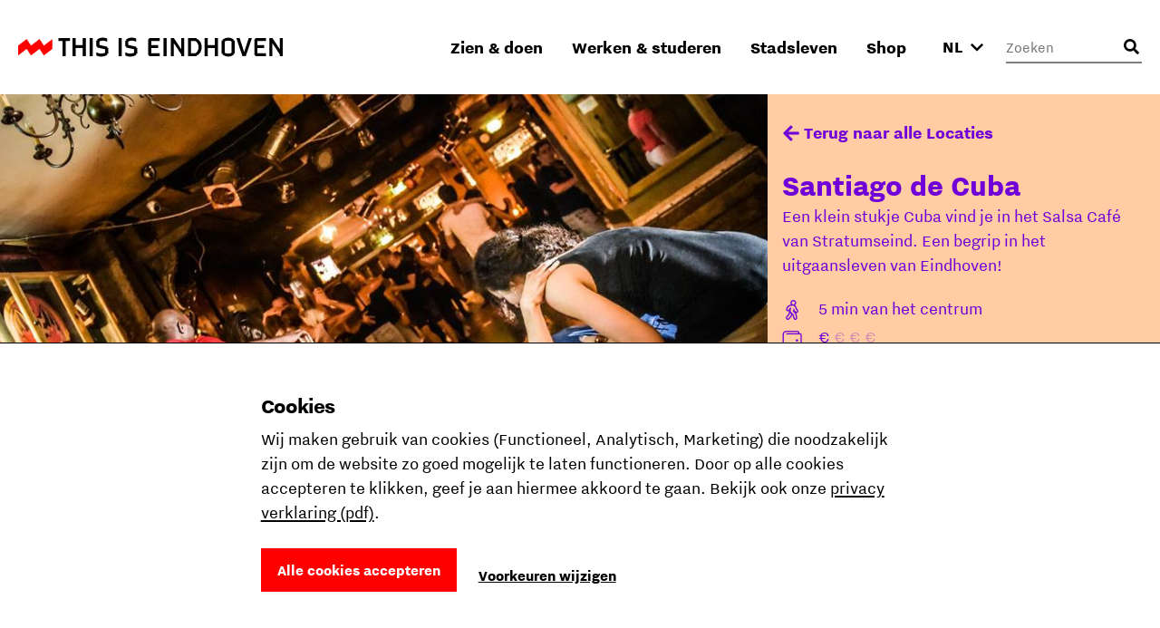

--- FILE ---
content_type: text/html; charset=utf-8
request_url: https://www.thisiseindhoven.com/nl/locaties/santiago-de-cuba
body_size: 13898
content:


<!DOCTYPE html>
<html lang="nl" class="js">
<head>
    <meta name="htmx-config" content='{"selfRequestsOnly":false,"allowScriptTags":true,"indicatorClass":"htmx-indicator","historyCacheSize":20,"withCredentials":false,"defaultFocusScroll":false,"getCacheBusterParam":false,"globalViewTransitions":false,"antiForgery":{"formFieldName":"__RequestVerificationToken","headerName":"RequestVerificationToken","requestToken":"CfDJ8KhfobJDmxZPkpEQebnsIFVr-BneFuUAdOKr3ENur4bbiCzv5SxADoR2LQk5CJpYn0N8CeLgLrjyXlays1oLfm3OCekK6jzL_Q5X9FdfvJuIN3MK1bcQaBKAovHH4cfYgTt9HIGTTqj0LvppX5zi4kM"}}' />

    <meta charset="UTF-8">
    <meta http-equiv="X-UA-Compatible" content="IE=edge,chrome=1">
    <meta name="viewport" content="width=device-width, initial-scale=1, shrink-to-fit=no">

    <script type="module">
        document.documentElement.classList.remove('no-js');
        document.documentElement.classList.add('js');
    </script>

    <link rel="preload" as="font" href="/fonts/nittieindhoven-normal-v200.woff" type="font/woff" crossorigin="anonymous">
    <link rel="preload" as="font" href="/fonts/nittieindhoven-normalitalic-v200.woff" type="font/woff" crossorigin="anonymous">
    <link rel="preload" as="font" href="/fonts/nittieindhoven-extraBold-v200.woff" type="font/woff" crossorigin="anonymous">
    <link rel="preload" as="font" href="/fonts/nittieindhoven-normal-v200.woff2" type="font/woff2" crossorigin="anonymous">
    <link rel="preload" as="font" href="/fonts/nittieindhoven-normalitalic-v200.woff2" type="font/woff2" crossorigin="anonymous">
    <link rel="preload" as="font" href="/fonts/nittieindhoven-extraBold-v200.woff2" type="font/woff2" crossorigin="anonymous">

    <link rel="preconnect" href="https://dc.services.visualstudio.com" crossorigin/>
    <link rel="preconnect" href="https://fonts.gstatic.com" crossorigin/>
    <link rel="preconnect" href="https://www.gstatic.com" crossorigin/>
    <link rel="preconnect" href="https://www.googletagmanager.com" crossorigin/>

    <link rel="stylesheet" href="/fonts/fontface.css?v=0-q7pE-z4WHRms0bp8iMTBjAleZb54JcX3uvCziFRnQ">
    <link rel="stylesheet" href="/css/entry.css?v=cda759TurrOT3bIqRbEzpVBR_J-NWU_wx7ryAnuhqnM" charset="utf-8" />

    
    


    <link rel="manifest" href="/manifest.json?v=080w9cm1nArXSXvZiIYtTeSFUn2HaZ_pdVzJGUe9LNQ">

    <link rel="shortcut icon" href="/favicon/favicon-32.png?v=UfA1H5ZBZzsAfo_xjaxMHl1EdNoRTk5wOvv1fbd2EOY">
    <link rel="icon" type="image/png" sizes="32x32" href="/favicon/favicon-32.png?v=UfA1H5ZBZzsAfo_xjaxMHl1EdNoRTk5wOvv1fbd2EOY">
    <link rel="icon" type="image/png" sizes="48x48" href="/favicon/favicon-48.png?v=Vcmb95THPpemb3wcGTA65Oup4KjIB5sWcjYavnaNAPQ">
    <link rel="icon" type="image/png" sizes="96x96" href="/favicon/favicon-64.png?v=okG_txT5w_zGno183n8Hs6lp_FjwgFw6dVSRagAbH7c">
    <link rel="icon" type="image/png" sizes="128x128" href="/favicon/favicon-128.png?v=kCzR_4zAHunBVtV-wPwHCu8uhQxs29zu-A4hYKnC_sk">
    <link rel="icon" type="image/png" sizes="152x152" href="/favicon/favicon-152.png?v=1QIJlQ1SaNfG4wCjs1HmIArgXaqhjnELxa_1uGJYYlY">
    <link rel="icon" type="image/png" sizes="192x192" href="/favicon/favicon-192.png?v=PgXdryix6PLSWWEuF1sTaptSLPK4c6BJbW89btd_e-0">

    <link rel="apple-touch-icon" href="/images/apple-touch-icon.png?v=1QIJlQ1SaNfG4wCjs1HmIArgXaqhjnELxa_1uGJYYlY" />

    <meta name="mobile-web-app-capable" content="yes">
    <meta name="apple-mobile-web-app-capable" content="yes">
    <meta name="application-name" content="This is Eindhoven">
    <meta name="apple-mobile-web-app-title" content="This is Eindhoven">
    <meta name="theme-color" content="#FF0000">
    <meta name="msapplication-navbutton-color" content="#FF0000">
    <meta name="apple-mobile-web-app-status-bar-style" content="black-translucent">
    <meta name="msapplication-starturl" content="/">

    
<link rel="canonical" href="https://www.thisiseindhoven.com/nl/locaties/santiago-de-cuba" />

<title>Santiago de Cuba | This is Eindhoven</title>

<!-- Schema.org markup for Google+ -->
<meta name="description" content="Een klein stukje Cuba vind je in het Salsa Caf&#xE9; van Stratumseind. Een begrip in het uitgaansleven van Eindhoven!">

<meta name="robots" content="index, follow" />

<!-- Open Graph data -->
<meta property="og:title" content="Santiago de Cuba | This is Eindhoven" />
<meta property="og:type" content="website" />
<meta property="og:url" content="https://www.thisiseindhoven.com/nl/locaties/santiago-de-cuba" />
<meta property="og:image" content="https://www.thisiseindhoven.com/getmedia/928a274c-190f-4062-b791-b85622a57105/Santiago-de-Cuba_1.jpg?ext=.jpg" />
<meta property="og:description" content="Een klein stukje Cuba vind je in het Salsa Caf&#xE9; van Stratumseind. Een begrip in het uitgaansleven van Eindhoven!" />
<meta property="og:site_name" content="This is Eindhoven" />


<meta property="og:locale" content="nl-NL" />
    <meta property="og:locale:alternate" content="en-GB" />
    <meta property="og:locale:alternate" content="de-DE" />


    


    <script>
        window.dataLayer = window.dataLayer || [];

        function gtag() { window.dataLayer.push(arguments); }
    </script>

    <script>
    gtag('consent', 'default', {
        ad_storage: "denied",
        ad_user_data: "denied",
        ad_personalization: "denied",
        analytics_storage: "denied",
        personalization_storage: "denied",
        functionality_storage: "granted",
        security_storage: "granted",
    });
</script>

    
<!-- Google Tag Manager -->
<script>!function(){"use strict";function l(e){for(var t=e,r=0,n=document.cookie.split(";");r<n.length;r++){var o=n[r].split("=");if(o[0].trim()===t)return o[1]}}function s(e){return localStorage.getItem(e)}function u(e){return window[e]}function A(e,t){e=document.querySelector(e);return t?null==e?void 0:e.getAttribute(t):null==e?void 0:e.textContent}var e=window,t=document,r="script",n="dataLayer",o="https://sst.thisiseindhoven.com",a="",i="cfp1nykhooqv",c="alv4=aWQ9R1RNLUs2QzhLRw%3D%3D&page=3",g="cookie",v="tie_",E="",d=!1;try{var d=!!g&&(m=navigator.userAgent,!!(m=new RegExp("Version/([0-9._]+)(.*Mobile)?.*Safari.*").exec(m)))&&16.4<=parseFloat(m[1]),f="stapeUserId"===g,I=d&&!f?function(e,t,r){void 0===t&&(t="");var n={cookie:l,localStorage:s,jsVariable:u,cssSelector:A},t=Array.isArray(t)?t:[t];if(e&&n[e])for(var o=n[e],a=0,i=t;a<i.length;a++){var c=i[a],c=r?o(c,r):o(c);if(c)return c}else console.warn("invalid uid source",e)}(g,v,E):void 0;d=d&&(!!I||f)}catch(e){console.error(e)}var m=e,g=(m[n]=m[n]||[],m[n].push({"gtm.start":(new Date).getTime(),event:"gtm.js"}),t.getElementsByTagName(r)[0]),v=I?"&bi="+encodeURIComponent(I):"",E=t.createElement(r),f=(d&&(i=8<i.length?i.replace(/([a-z]{8}$)/,"kp$1"):"kp"+i),!d&&a?a:o);E.async=!0,E.src=f+"/"+i+".js?"+c+v,null!=(e=g.parentNode)&&e.insertBefore(E,g)}();</script>
<!-- End Google Tag Manager -->

    
    <link rel="alternate" hreflang="en" href="https://www.thisiseindhoven.com/en/locations/santiago-de-cuba" />
    <link rel="alternate" hreflang="de" href="https://www.thisiseindhoven.com/de/locaties/santiago-de-cuba" />
    <link rel="alternate" hreflang="x-default" href="https://www.thisiseindhoven.com/nl/locaties/santiago-de-cuba" />


    
    
<script type="application/ld&#x2B;json">
    {
  "@context": "http://schema.org",
  "name": "Santiago de Cuba",
  "description": "Een klein stukje Cuba vind je in het Salsa Café van Stratumseind. Een begrip in het uitgaansleven van Eindhoven!",
  "image": "/getmedia/6d62ff28-cf75-4561-a6a5-0ae5e6e3cfa3/Santiago-de-Cuba.jpg",
  "@type": "Place",
  "address": {
    "@type": "PostalAddress",
    "addressCountry": "NL",
    "postalCode": "5611 EP",
    "streetAddress": "Stratumseind 65",
    "addressLocality": "Eindhoven"
  },
  "geo": {
    "latitude": 51.4363793,
    "longitude": 5.4820327,
    "@type": "GeoCoordinates"
  },
  "telephone": "+31 (0) 6 - 38 36 14 21",
  "sameAs": "https://www.santiagodecuba.nl/"
}
</script>
    

<script type="application/ld&#x2B;json">
    {
        "@context": "http://schema.org",
        "@type": "BreadcrumbList",
        "itemListElement": [
            {
                "@type": "ListItem",
                "position": 1,
                "name": "Home",
                "item": "https://www.thisiseindhoven.com/nl"
            },
            {
                "@type": "ListItem",
                "position": 2,
                "name": "Ontdek alle locaties",
                "item": "https://www.thisiseindhoven.com/nl/locaties"
            },
            {
                "@type": "ListItem",
                "position": 3,
                "name": "Santiago de Cuba"
            }
        ]
    }
</script>




    <script src="/scripts/vendor/lazysizes.min.js?v=8FWCTnc6cpdu8vlQQ0_-MpyNI6WbfYeFTzmMRIrNzo4" defer></script>
    <script src="/scripts/vendor/swiper.min.js?v=Z0UrTSatSEfg3L7gHMCBguOavBd_kAenA-6DoHNw8Ow" defer></script>
    <script src="/scripts/vendor/dialog-polyfill.min.js?v=Q-Sclq9tIHICJPzDMMNaporHKEd_aJS99-IHgK3PVnA"></script>

    <script type="text/javascript" src="/kentico.resource/activities/kenticoactivitylogger/logger.js?pageIdentifier=962" async></script>

    <script type="text/javascript" src="/kentico.resource/webanalytics/logger.js?Culture=nl-NL&amp;HttpStatus=200&amp;Value=0" async></script>
<script type="text/javascript">!function(T,l,y){var S=T.location,k="script",D="instrumentationKey",C="ingestionendpoint",I="disableExceptionTracking",E="ai.device.",b="toLowerCase",w="crossOrigin",N="POST",e="appInsightsSDK",t=y.name||"appInsights";(y.name||T[e])&&(T[e]=t);var n=T[t]||function(d){var g=!1,f=!1,m={initialize:!0,queue:[],sv:"5",version:2,config:d};function v(e,t){var n={},a="Browser";return n[E+"id"]=a[b](),n[E+"type"]=a,n["ai.operation.name"]=S&&S.pathname||"_unknown_",n["ai.internal.sdkVersion"]="javascript:snippet_"+(m.sv||m.version),{time:function(){var e=new Date;function t(e){var t=""+e;return 1===t.length&&(t="0"+t),t}return e.getUTCFullYear()+"-"+t(1+e.getUTCMonth())+"-"+t(e.getUTCDate())+"T"+t(e.getUTCHours())+":"+t(e.getUTCMinutes())+":"+t(e.getUTCSeconds())+"."+((e.getUTCMilliseconds()/1e3).toFixed(3)+"").slice(2,5)+"Z"}(),iKey:e,name:"Microsoft.ApplicationInsights."+e.replace(/-/g,"")+"."+t,sampleRate:100,tags:n,data:{baseData:{ver:2}}}}var h=d.url||y.src;if(h){function a(e){var t,n,a,i,r,o,s,c,u,p,l;g=!0,m.queue=[],f||(f=!0,t=h,s=function(){var e={},t=d.connectionString;if(t)for(var n=t.split(";"),a=0;a<n.length;a++){var i=n[a].split("=");2===i.length&&(e[i[0][b]()]=i[1])}if(!e[C]){var r=e.endpointsuffix,o=r?e.location:null;e[C]="https://"+(o?o+".":"")+"dc."+(r||"services.visualstudio.com")}return e}(),c=s[D]||d[D]||"",u=s[C],p=u?u+"/v2/track":d.endpointUrl,(l=[]).push((n="SDK LOAD Failure: Failed to load Application Insights SDK script (See stack for details)",a=t,i=p,(o=(r=v(c,"Exception")).data).baseType="ExceptionData",o.baseData.exceptions=[{typeName:"SDKLoadFailed",message:n.replace(/\./g,"-"),hasFullStack:!1,stack:n+"\nSnippet failed to load ["+a+"] -- Telemetry is disabled\nHelp Link: https://go.microsoft.com/fwlink/?linkid=2128109\nHost: "+(S&&S.pathname||"_unknown_")+"\nEndpoint: "+i,parsedStack:[]}],r)),l.push(function(e,t,n,a){var i=v(c,"Message"),r=i.data;r.baseType="MessageData";var o=r.baseData;return o.message='AI (Internal): 99 message:"'+("SDK LOAD Failure: Failed to load Application Insights SDK script (See stack for details) ("+n+")").replace(/\"/g,"")+'"',o.properties={endpoint:a},i}(0,0,t,p)),function(e,t){if(JSON){var n=T.fetch;if(n&&!y.useXhr)n(t,{method:N,body:JSON.stringify(e),mode:"cors"});else if(XMLHttpRequest){var a=new XMLHttpRequest;a.open(N,t),a.setRequestHeader("Content-type","application/json"),a.send(JSON.stringify(e))}}}(l,p))}function i(e,t){f||setTimeout(function(){!t&&m.core||a()},500)}var e=function(){var n=l.createElement(k);n.src=h;var e=y[w];return!e&&""!==e||"undefined"==n[w]||(n[w]=e),n.onload=i,n.onerror=a,n.onreadystatechange=function(e,t){"loaded"!==n.readyState&&"complete"!==n.readyState||i(0,t)},n}();y.ld<0?l.getElementsByTagName("head")[0].appendChild(e):setTimeout(function(){l.getElementsByTagName(k)[0].parentNode.appendChild(e)},y.ld||0)}try{m.cookie=l.cookie}catch(p){}function t(e){for(;e.length;)!function(t){m[t]=function(){var e=arguments;g||m.queue.push(function(){m[t].apply(m,e)})}}(e.pop())}var n="track",r="TrackPage",o="TrackEvent";t([n+"Event",n+"PageView",n+"Exception",n+"Trace",n+"DependencyData",n+"Metric",n+"PageViewPerformance","start"+r,"stop"+r,"start"+o,"stop"+o,"addTelemetryInitializer","setAuthenticatedUserContext","clearAuthenticatedUserContext","flush"]),m.SeverityLevel={Verbose:0,Information:1,Warning:2,Error:3,Critical:4};var s=(d.extensionConfig||{}).ApplicationInsightsAnalytics||{};if(!0!==d[I]&&!0!==s[I]){var c="onerror";t(["_"+c]);var u=T[c];T[c]=function(e,t,n,a,i){var r=u&&u(e,t,n,a,i);return!0!==r&&m["_"+c]({message:e,url:t,lineNumber:n,columnNumber:a,error:i}),r},d.autoExceptionInstrumented=!0}return m}(y.cfg);function a(){y.onInit&&y.onInit(n)}(T[t]=n).queue&&0===n.queue.length?(n.queue.push(a),n.trackPageView({})):a()}(window,document,{
src: "https://js.monitor.azure.com/scripts/b/ai.2.min.js", // The SDK URL Source
crossOrigin: "anonymous", 
cfg: { // Application Insights Configuration
    connectionString: 'InstrumentationKey=554c06cf-4714-4e33-b2fd-690818265b64'
}});</script></head>

<body data-pagetheme=beige>
    
<!-- Google Tag Manager (noscript) -->
<noscript><iframe src="https://sst.thisiseindhoven.com/ns.html?id=GTM-K6C8KG" height="0" width="0" style="display:none;visibility:hidden"></iframe></noscript>
<!-- End Google Tag Manager (noscript) -->

    <header>
        
<a class="button skip-link" href="#pagecontent">Ga naar inhoud</a>




<div class='header' data-ktc-search-exclude>
    <div class='header__inner'>
        <div class='header__logo'>
            <a href="/nl" class="logo" title="Terug naar de home pagina">
                <img src="/images/thisiseindhoven-logo.svg?v=FacSbpC78Y4QuPsUwyoQMQ5vjHJzNJol810DY88HCPc" alt="Logo This Is Eindhoven">
            </a>
        </div>

        <div class='header__navigation'>
            


<nav>
    <ul class='navigation'>
            <li class=' has-megamenu ' data-theme='yellow'>
                <a href='#'>Zien &amp; doen</a>

                <div class='megamenu'>
                    <div class='megamenu__inner'>
                        

<div class="megamenu__highlight">
        <figure>
            

        <img class="lazyload" data-srcset="/getmedia/711a60c1-f2c4-47e8-be2d-0e99d2c016dd/zomer-Piet-Hein-Eek-showroom-bezoekers-Nick-Bookelaar.jpg?width=720&amp;resizemode=force 720w, /getmedia/711a60c1-f2c4-47e8-be2d-0e99d2c016dd/zomer-Piet-Hein-Eek-showroom-bezoekers-Nick-Bookelaar.jpg?width=533&amp;resizemode=force 533w" data-sizes="auto" width="2048" height="1366"  alt="" title="" />

        </figure>

    <span class="tag tie-icon  color--red">
        <span>Plan je trip</span>
    </span>

    <span class="megamenu__highlight-title">De ultieme citytrip naar Eindhoven</span>
    <a href="/nl/zien-en-doen/de-ultieme-eindhoven-citytrip" class="button button-outline button-outline--black tie-icon tie-icon-arrow-diagonal">Lees meer 
        <span class="visually-hidden">over De ultieme citytrip naar Eindhoven</span>
    </a>
</div>

                        <div class='megamenu__submenu'>
                            <a class='button-link tie-icon tie-icon-arrow-left mobile-menu__back' href="#">Terug</a>
                            <span class='megamenu__submenu-title'>Zien &amp; doen</span>
                            <ul>
                                    <li class=' '>
                                        <a href='/nl/evenementen'>Agenda</a>
                                    </li>
                                    <li class=' '>
                                        <a href='/nl/zien-en-doen/plan-je-trip'>Plan je trip</a>
                                    </li>
                                    <li class=' '>
                                        <a href='/nl/zien-en-doen/winkelen'>Winkelen</a>
                                    </li>
                                    <li class=' '>
                                        <a href='/nl/zien-en-doen/leuke-dingen-doen'>Leuke dingen doen</a>
                                    </li>
                                    <li class=' '>
                                        <a href='/nl/zien-en-doen/overnachten'>Overnachten</a>
                                    </li>
                                    <li class=' '>
                                        <a href='/nl/zien-en-doen/uitgaan'>Uitgaan</a>
                                    </li>
                                    <li class=' '>
                                        <a href='/nl/zien-en-doen/cultuur-en-design'>Cultuur &amp; design</a>
                                    </li>
                                    <li class=' '>
                                        <a href='/nl/zien-en-doen/dynamische-districten'>Districten</a>
                                    </li>
                                    <li class=' '>
                                        <a href='/nl/zien-en-doen/eten-en-drinken'>Eten &amp; drinken</a>
                                    </li>
                                    <li class=' '>
                                        <a href='/nl/zien-en-doen/tours'>Stadstours</a>
                                    </li>
                            </ul>

                                <a href="/nl/zien-en-doen" class="megamenu__menu-link button-link tie-icon tie-icon-arrow-diagonal color--red">
                                    <span class='color--black'>Meer om te zien &amp; doen</span>
                                </a>
                        </div>
                    </div>
                </div>
            </li>
            <li class=' has-megamenu ' data-theme='green'>
                <a href='#'>Werken &amp; studeren</a>

                <div class='megamenu'>
                    <div class='megamenu__inner'>
                        

<div class="megamenu__highlight">
        <figure>
            

        <img class="lazyload" data-srcset="/getmedia/293ada0d-4996-4756-b1a6-d929dfd6e4f1/Sectie-C_%c2%a9Nick-Bookelaar.jpg?width=720&amp;resizemode=force 720w, /getmedia/293ada0d-4996-4756-b1a6-d929dfd6e4f1/Sectie-C_%c2%a9Nick-Bookelaar.jpg?width=533&amp;resizemode=force 533w" data-sizes="auto" width="1750" height="1167"  alt="" title="" />

        </figure>

    <span class="tag tie-icon  color--blue">
        <span>Talent</span>
    </span>

    <span class="megamenu__highlight-title">8x Atelierruimtes</span>
    <a href="/nl/werk-en-studeren/werkplekken/atelierruimtes-in-eindhoven" class="button button-outline button-outline--black tie-icon tie-icon-arrow-diagonal">Lees meer 
        <span class="visually-hidden">over 8x Atelierruimtes</span>
    </a>
</div>

                        <div class='megamenu__submenu'>
                            <a class='button-link tie-icon tie-icon-arrow-left mobile-menu__back' href="#">Terug</a>
                            <span class='megamenu__submenu-title'>Werken &amp; studeren</span>
                            <ul>
                                    <li class=' '>
                                        <a href='/nl/werk-en-studeren/studeren'>Studeren in Eindhoven</a>
                                    </li>
                                    <li class=' '>
                                        <a href='/nl/werk-en-studeren/carriere'>Kickstart je carri&#xE8;re</a>
                                    </li>
                                    <li class=' '>
                                        <a href='/nl/werk-en-studeren/studeren/de-kick-start-voor-je-studentenleven'>Het studentenleven</a>
                                    </li>
                                    <li class=' '>
                                        <a href='/nl/werk-en-studeren/tech-en-maker-districts'>Tech &amp; maker districts</a>
                                    </li>
                                    <li class=' '>
                                        <a href='/nl/werk-en-studeren/werkplekken'>Werk- &amp; studieplekken</a>
                                    </li>
                            </ul>

                                <a href="/nl/werk-en-studeren" class="megamenu__menu-link button-link tie-icon tie-icon-arrow-diagonal color--blue">
                                    <span class='color--black'>Alles over werken &amp; studeren</span>
                                </a>
                        </div>
                    </div>
                </div>
            </li>
            <li class=' has-megamenu ' data-theme='pink'>
                <a href='#'>Stadsleven</a>

                <div class='megamenu'>
                    <div class='megamenu__inner'>
                        

<div class="megamenu__highlight">
        <figure>
            

        <img class="lazyload" data-srcset="/getmedia/f88ff8e0-eeb8-43a1-ae5a-061b63b62f9e/Bio-Based-Building_DDW22_foto-Max-Kneefel-(5).jpg?width=720&amp;resizemode=force 720w, /getmedia/f88ff8e0-eeb8-43a1-ae5a-061b63b62f9e/Bio-Based-Building_DDW22_foto-Max-Kneefel-(5).jpg?width=533&amp;resizemode=force 533w" data-sizes="auto" width="1843" height="1228"  alt="" title="Max Kneefel" />

        </figure>

    <span class="tag tie-icon  color--darkgreen">
        <span>Stadsleven</span>
    </span>

    <span class="megamenu__highlight-title">Is Eindhoven de moeite waard?</span>
    <a href="/nl/stadsleven/over-eindhoven/is-eindhoven-de-moeite-waard" class="button button-outline button-outline--black tie-icon tie-icon-arrow-diagonal">Lees meer 
        <span class="visually-hidden">over Is Eindhoven de moeite waard?</span>
    </a>
</div>

                        <div class='megamenu__submenu'>
                            <a class='button-link tie-icon tie-icon-arrow-left mobile-menu__back' href="#">Terug</a>
                            <span class='megamenu__submenu-title'>Stadsleven</span>
                            <ul>
                                    <li class=' '>
                                        <a href='/nl/stadsleven/over-eindhoven'>Over Eindhoven</a>
                                    </li>
                                    <li class=' '>
                                        <a href='/nl/stadsleven/merk-eindhoven'>Share the Vibe</a>
                                    </li>
                                    <li class=' '>
                                        <a href='/nl/stadsleven/verhuizen-naar-eindhoven'>Verhuizen naar Eindhoven</a>
                                    </li>
                                    <li class=' '>
                                        <a href='/nl/stadsleven/eindhovenaren'>Eindhovenaren</a>
                                    </li>
                                    <li class=' '>
                                        <a href='/nl/stadsleven/wonen-thuis-voelen'>Wonen &amp; thuis voelen</a>
                                    </li>
                                    <li class=' '>
                                        <a href='/nl/stadsleven/vervoer'>Vervoer in de stad</a>
                                    </li>
                                    <li class=' '>
                                        <a href='/nl/stadsleven/eindhoven-van-a-tot-z'>Eindhoven van A tot Z</a>
                                    </li>
                            </ul>

                                <a href="/nl/stadsleven" class="megamenu__menu-link button-link tie-icon tie-icon-arrow-diagonal color--darkgreen">
                                    <span class='color--black'>Alles over het lokale stadsleven</span>
                                </a>
                        </div>
                    </div>
                </div>
            </li>
            <li class=' has-megamenu clonable-noshow' data-theme='white'>
                <a href='#'>Shop</a>

                <div class='megamenu'>
                    <div class='megamenu__inner'>
                        

<div class="megamenu__highlight">
        <figure>
            

        <img class="lazyload" data-srcset="/getmedia/bded013a-712a-43e6-832f-12bb12fc73b0/HS_08300-2-min_1.jpg?width=720&amp;resizemode=force 720w, /getmedia/bded013a-712a-43e6-832f-12bb12fc73b0/HS_08300-2-min_1.jpg?width=533&amp;resizemode=force 533w" data-sizes="auto" width="4672" height="5840"  alt="" title="Jesse Bischoff" />

        </figure>

    <span class="tag tie-icon  color--red">
        <span>THE VIBE </span>
    </span>

    <span class="megamenu__highlight-title">THE VIBE</span>
    <a href="/nl/the-vibe" class="button button-outline button-outline--black tie-icon tie-icon-arrow-diagonal">Shop de nieuwe collectie 
        <span class="visually-hidden">over THE VIBE</span>
    </a>
</div>

                        <div class='megamenu__submenu'>
                            <a class='button-link tie-icon tie-icon-arrow-left mobile-menu__back' href="#">Terug</a>
                            <span class='megamenu__submenu-title'>Shop</span>
                            <ul>
                                    <li class=' '>
                                        <a href='/nl/the-vibe'>THE VIBE</a>
                                    </li>
                                    <li class=' '>
                                        <a href='/nl/alle-producten/t-shirts'>T-shirts</a>
                                    </li>
                                    <li class=' '>
                                        <a href='/nl/alle-producten/jassen'>Jassen</a>
                                    </li>
                                    <li class=' '>
                                        <a href='/nl/alle-producten/caps'>Caps</a>
                                    </li>
                                    <li class=' '>
                                        <a href='/nl/alle-producten/hoodies'>Hoodies</a>
                                    </li>
                                    <li class=' '>
                                        <a href='/nl/alle-producten/sale'>Sale</a>
                                    </li>
                                    <li class=' '>
                                        <a href='/nl/alle-producten/sweaters'>Sweaters</a>
                                    </li>
                                    <li class=' '>
                                        <a href='/nl/verzending-en-retouren'>Verzending &amp; retouren</a>
                                    </li>
                            </ul>

                                <a href="/nl/alle-producten" class="megamenu__menu-link button-link tie-icon tie-icon-arrow-diagonal color--red">
                                    <span class='color--black'>Ontdek alle producten</span>
                                </a>
                        </div>
                    </div>
                </div>
            </li>
    </ul>
</nav>
        </div>

        <button class="mobile-menu__trigger" aria-label="Open menu">
            <div class="nav-icon">
                <span></span>
                <span></span>
                <span></span>
                <span></span>
            </div>
        </button>

        



<div class='header__language-selector clonable-noshow'>
    <form method="post" action="/nl-nl/languagepicker/changelanguage">
            <input name="__Kentico_DC_Page" type="hidden" value="CfDJ8KhfobJDmxZPkpEQebnsIFWI39efxEsRZW&#x2B;GzcDgyEJzXE09zLJCXxVN9FDZwXOQ5aeC60EDUBqiXc3uHd3vQzCL9n2Dl6x7q8lvzBU/zoVWIGfuaUJcRKw/Kv3Idm3yCQ==" />

        <input name="originalPath" type="hidden" />
        
        <input name="requestPath" value="/nl/locaties/santiago-de-cuba" type="hidden" />

        <label for="language-picker-select" class="visually-hidden">Selecteer een taal</label>
        <select name="language" id="language-picker-select" onchange="this.form.submit();" data-val="true" data-val-required="The Language field is required.">
                <option lang="nl" value="nl" title="Nederlands" selected="selected">NL</option>
                <option lang="en" value="en" title="Engels">EN</option>
                <option lang="de" value="de" title="Duits">DE</option>
        </select>
        <span class='tie-icon tie-icon-chevron-down'></span>
    <input name="__RequestVerificationToken" type="hidden" value="CfDJ8KhfobJDmxZPkpEQebnsIFVr-BneFuUAdOKr3ENur4bbiCzv5SxADoR2LQk5CJpYn0N8CeLgLrjyXlays1oLfm3OCekK6jzL_Q5X9FdfvJuIN3MK1bcQaBKAovHH4cfYgTt9HIGTTqj0LvppX5zi4kM" /></form>
</div>


        

<div class='header__search clonable-noshow'>
    <form method="post" action="/nl-nl/headersearch/searchrequest">
        <input name="currentPath" value="/nl/locaties/santiago-de-cuba" type="hidden" />

        <div class="form-field form-field__with-icon form-field__with-icon--right">
            <div class="editing-form-control-nested-control">
                <input class="search" id="header-search" name="searchTerm" type="search"
                       placeholder='Zoeken'
                       onfocus="this.placeholder = ''"
                       onblur="this.placeholder = 'Zoeken'" />
            </div>
            <span class='header__search-placeholder-text'>Waar ben je naar op zoek?</span>
        </div>
        <button type="button" class='header__search-button' aria-label="Openen zoekveld"></button>
    <input name="__RequestVerificationToken" type="hidden" value="CfDJ8KhfobJDmxZPkpEQebnsIFVr-BneFuUAdOKr3ENur4bbiCzv5SxADoR2LQk5CJpYn0N8CeLgLrjyXlays1oLfm3OCekK6jzL_Q5X9FdfvJuIN3MK1bcQaBKAovHH4cfYgTt9HIGTTqj0LvppX5zi4kM" /></form>
</div>
    </div>
</div>    </header>

    <main id="pagecontent" class="body-inner">
         




<section class="sticky-sidebar-layout">
    <div class="sticky-sidebar-layout__content">
        <div class="sticky-sidebar-layout-featured-image">
            

        <img class="lazyload" data-srcset="/getmedia/6d62ff28-cf75-4561-a6a5-0ae5e6e3cfa3/Santiago-de-Cuba.jpg?width=768&amp;resizemode=force 768w, /getmedia/6d62ff28-cf75-4561-a6a5-0ae5e6e3cfa3/Santiago-de-Cuba.jpg?width=1024&amp;resizemode=force 1024w" data-sizes="auto" width="960" height="540"  alt="" title="Santiago de Cuba" />

        </div>
        <div class="sticky-sidebar-layout__content-inner">
            <div class="text text--padding-large">
                

                

                

                    <h3 class="highlighted-title">Reviews</h3>
                    <ul class="p-0">
                            <li class="button-link">
                                <a href="https://www.google.com/search?q=santiago&#x2B;de&#x2B;cuba&#x2B;eindhoven&amp;oq=santiago&#x2B;de&#x2B;cuba&amp;aqs=chrome.0.0i355i512j46i175i199i512j46i512j0i512l5j46i175i199i512.2216j0j4&amp;sourceid=chrome&amp;ie=UTF-8#lrd=0x47c6d9026f553b25:0x8df787865e8b52bf,1,,,"
                                   target="_blank"
                                   title="Bekijk op Google"
                                   class="button-link tie-icon tie-icon-arrow-diagonal color--red"
                                   rel="noopener noreferrer">
                                    <span class="color--black">Bekijk op Google</span>
                                </a>
                            </li>
                    </ul>

                
    <h3 class="highlighted-title">Openingstijden</h3>
    <ul class="list-opening-hours">
            <li>
                <span class="day">Maandag</span>
                <span class="time">
Gesloten                </span>
            </li>
            <li>
                <span class="day">Dinsdag</span>
                <span class="time">
Gesloten                </span>
            </li>
            <li>
                <span class="day">Woensdag</span>
                <span class="time">
Gesloten                </span>
            </li>
            <li>
                <span class="day">Donderdag</span>
                <span class="time">
19:00 - 02:00                </span>
            </li>
            <li>
                <span class="day">Vrijdag</span>
                <span class="time">
19:00 - 04:00                </span>
            </li>
            <li>
                <span class="day">Zaterdag</span>
                <span class="time">
15:00 - 04:00                </span>
            </li>
            <li>
                <span class="day">Zondag</span>
                <span class="time">
18:00 - 00:00                </span>
            </li>
    </ul>


                
            </div>
        </div>
    </div>
    <div class="sticky-sidebar-layout__sidebar">
        
<div class="card-hero-metadata">
    <div class="card-hero-metadata__content">
        
<a href="/nl/locaties" title="Locaties" class="button-link tie-icon tie-icon-arrow-left " data-ktc-search-exclude>Terug naar alle Locaties</a>


        <h1>Santiago de Cuba</h1>
        <div class="text">
            <p>Een klein stukje Cuba vind je in het Salsa Caf&#xE9; van Stratumseind. Een begrip in het uitgaansleven van Eindhoven!</p>
                <ul class="list-with-icons">
                        <li><span
                                class="tie-icon tie-icon-walking"></span>5 min van het centrum
                        </li>

                        <li>
                            <span class="tie-icon tie-icon-wallet"></span>
                                    <span
                                        
                                        aria-hidden="true">€</span>
                                    <span
                                        class='opacity-30'
                                        aria-hidden="true">€</span>
                                    <span
                                        class='opacity-30'
                                        aria-hidden="true">€</span>
                                    <span
                                        class='opacity-30'
                                        aria-hidden="true">€</span>
                            <span
                                class="visually-hidden">Prijsindicatie 1 van de 4</span>
                        </li>
                </ul>
        </div>
            <div class="card-hero-metadata__buttons">
                <div class="card-hero-metadata__buttons-inner">
                    <a href="https://www.santiagodecuba.nl/" target="_blank"
                       class="button tie-icon tie-icon-arrow-diagonal gtm-call-to-action-locatie">
                        Bezoek de website
                    </a>
                    <span class="mobile-sticky-title">Santiago de Cuba</span>
                </div>
            </div>
    </div>
</div>

    </div>
</section>


<section>
    <div class="contact-block">
        <div class="container">
            <div class="row g-4">
                <div class="col-12 col-md-4 col-xl-3 p-4">
                    <div class="contact-block__content">
                        <h3 class="contact-block__title">Contact</h3>
                            <div itemscope itemtype="https://schema.org/Organization">
                                    <div itemprop="address" itemscope itemtype="https://schema.org/PostalAddress">
                                            <span class="address" itemprop="streetAddress">Stratumseind 65</span>
                                            <span itemprop="postalCode">5611 EP</span>
                                            <span itemprop="addressLocality">Eindhoven</span>
                                    </div>
                                    <a href="https://www.google.com/maps/dir/?api=1&amp;destination=Stratumseind&#x2B;65&#x2B;Eindhoven&#x2B;NL"
                                       target="_blank" rel="noreferrer"
                                       class="button-link tie-icon tie-icon-arrow-diagonal color--red gtm-google-maps-plan-route-function">
                                        <span class="color--black">Plan je route</span>
                                    </a>
                            </div>

                            <div class="contact-block__actions">
                                    <a href="tel:&#x2B;31 (0) 6 - 38 36 14 21" title="Bel ons" itemprop="telephone">&#x2B;31 (0) 6 - 38 36 14 21</a>

                                    <a href="https://www.santiagodecuba.nl/" title="Bezoek de website" target="_blank" rel="noopener">
                                        Bezoek de website
                                    </a>

                                    <a href="mailto:info@santiagodecuba.nl" title="Stuur een e-mail" itemprop="email">
                                        Stuur een e-mail
                                    </a>

                            </div>

                            <ul class="social-links">
                                    <li>
                                        <a class="gtm-fb-social-icon-locatie" href="https://www.facebook.com/Santiago" target="_blank" rel="noopener">
                                            Ga naar Facebook
                                            <span class="tie-icon tie-icon-facebook-square"></span>
                                        </a>
                                    </li>

                            </ul>

                    </div>
                </div>
                    <div class="col-12 col-md-8 col-xl-9 p-4">
                        <div class="iframe-wrapper">
                            <div data-src="https://www.google.com/maps/embed/v1/place?key=AIzaSyCy2SPO23w8-Yg8v43mxUBId75qvc4rOxc&amp;q=place_id:ChIJJTtVbwLZxkcRv1KLXoaH940&amp;center=51.4363793,5.4820327" data-title="" class="maps-container"></div>
                        </div>
                    </div>
            </div>
        </div>
    </div>
</section>


    </main>

    


<footer class="footer" data-ktc-search-exclude>
    <div class="footer__inner">
        <span class="footer__copyright">&#169;&nbsp;<span id="year">2026</span></span>
        <span class="footer__separator">|</span>
        <ul class="footer__links">
            <li><a href="#" class="js--cookie-modal-toggle" title="">cookies beheren</a></li>
                <li class=""><a href="/nl/contact" target="_self" title="">contact</a></li>
                <li class=""><a href="/nl/privacy-statement" target="_self" title="">privacyverklaring</a></li>
                <li class="clonable-noshow"><a href="/nl/algemene-voorwaarden" target="_self" title="">algemene voorwaarden</a></li>
                <li class=""><a href="/nl/disclaimer" target="_self" title="">disclaimer</a></li>
                <li class=""><a href="https://www.eindhoven365.nl/pers-media" target="_blank" title="">pers &amp; media</a></li>
                <li class="clonable-noshow"><a href="/nl/verzending-en-retouren" target="_self" title="">retourneren</a></li>
        </ul>
        <div class="footer__container">
            <p class="footer__text">Volg ons <br> op social media</p>
            <ul class="footer__social-links">
                    <li><a href="https://www.instagram.com/eindhovencity/" target="_blank" rel=&#x27;noopener&#x27;><span class="tie-icon tie-icon-instagram"></span><span class="visualy-hidden">Ga naar de This is Eindhoven instagram</span></a></li>
                    <li><a href="https://www.facebook.com/eindhoven" target="_blank" rel=&#x27;noopener&#x27;><span class="tie-icon tie-icon-facebook-round"></span><span class="visualy-hidden">Ga naar de This is Eindhoven facebook-round</span></a></li>
                    <li><a href="https://www.tiktok.com/@eindhovencity" target="_blank" rel=&#x27;noopener&#x27;><span class="tie-icon tie-icon-tiktok"></span><span class="visualy-hidden">Ga naar de This is Eindhoven tiktok</span></a></li>
            </ul>
        </div>
    </div>
</footer>


    


<div class="cookie-bar open" hx-target="this" hx-swap="outerHTML">

    <div class="container">
        <div class="row justify-content-center">
            <div class="col-12 col-sm-7">
                <div class="cookie-bar__container">
                    <form action="/nl/locaties/santiago-de-cuba" method="post">
                        <div class="cookie-bar__content">
                            <h2>
                                Cookies

                            </h2>
                            
                            <p>Wij maken gebruik van cookies (Functioneel, Analytisch, Marketing) die noodzakelijk zijn om de website zo goed mogelijk te laten functioneren. Door op alle cookies accepteren te klikken, geef je aan hiermee akkoord te gaan. Bekijk ook onze <a href="/getmedia/6a9de1a3-b059-49a6-9b12-05e257d02f3a/Privacybeleid-Eindhoven365.pdf" target="_blank">privacy verklaring (pdf)</a>.</p>

                            
                            <div class="without-preferences">
                                
                            </div>
                        </div>

                        <div class="cookie-bar__options">
                            <span class="ktc-radio">
                                <input class="form-control js-default-option"
                                       id="b7db80d4-0905-49e6-a17c-27b003880b92"
                                       name="cookieLevel"
                                       type="radio"
                                       value="Functional"
                                       data-gtm-cookie-types="functional"
                                       checked="checked">
                                <label for="b7db80d4-0905-49e6-a17c-27b003880b92">
                                    <span class="title"><p>Alleen functioneel</p>
</span>
                                    <span class="description">
                                        <p>Met deze optie plaatsen we enkel functionele cookies. We kunnen jouw gegevens daarom niet gebruiken om onze website te verbeteren. Ook kunnen we je niet voorzien van persoonlijke content of van audiovisuele content van externe (social media) bronnen zoals youtube of soundcloud.</p>

                                    </span>
                                </label>
                            </span>

                            <span class="ktc-radio">
                                <input class="form-control"
                                       id="b33b82fd-fa7d-4c51-b176-bee55eda6f60"
                                       name="cookieLevel"
                                       type="radio"
                                       value="Analytical"
                                       data-gtm-cookie-types="functional,analytical">
                                <label for="b33b82fd-fa7d-4c51-b176-bee55eda6f60">
                                    <span class="title"><p>Alleen functioneel en analytisch</p>
</span>
                                    <span class="description"><p>Met deze optie plaatsen we enkel functionele en analytische cookies. Zo kunnen we onze website blijven optimaliseren. We kunnen je met deze optie niet voorzien van persoonlijke content of van audiovisuele content afkomstig van externe (social media) bronnen zoals youtube of soundcloud.</p>
</span>
                                </label>
                            </span>

                            <span class="ktc-radio">
                                <input class="form-control"
                                       id="d05cfd4c-8385-4883-a899-667bef0dd947"
                                       name="cookieLevel"
                                       type="radio"
                                       value="Marketing"
                                       data-gtm-cookie-types="functional,analytical,marketing">
                                <label for="d05cfd4c-8385-4883-a899-667bef0dd947">
                                    <span class="title"><p>Alle cookies</p>
</span>
                                    <span class="description"></span>
                                </label>
                            </span>
                        </div>

                        <div class="cookie-bar__buttons">
                            <button type="submit" class="button js--cookie-button-all without-preferences" hx-post="/nl-nl/cookie/acceptallcookies">Alle cookies accepteren</button>
                            <button type="submit" class="button js--cookie-button with-preferences" hx-post="/nl-nl/cookie/acceptcookielevel">Voorkeuren opslaan</button>

                            <button type="button" class="underline active js-change-preferences">Voorkeuren wijzigen</button>
                            <button type="button" class="underline js-default-settings">Standaard instellingen gebruiken</button>
                        </div>
                    <input name="__RequestVerificationToken" type="hidden" value="CfDJ8KhfobJDmxZPkpEQebnsIFVr-BneFuUAdOKr3ENur4bbiCzv5SxADoR2LQk5CJpYn0N8CeLgLrjyXlays1oLfm3OCekK6jzL_Q5X9FdfvJuIN3MK1bcQaBKAovHH4cfYgTt9HIGTTqj0LvppX5zi4kM" /></form>
                </div>
            </div>
        </div>
    </div>
</div>

    <script src="/scripts/vendor/react.production.min.js?v=yH8cZ01GJTiMrB3C-WjrUVHgRJ9PFkC2M1vX0kYtmg0"></script>
    <script src="/scripts/vendor/react-dom.production.min.js?v=4azNb1XgwypoL_9EibhR6gt5rskmMCvDB9EXzamws5s"></script>
    <script src="/scripts/vendor/htmx.min.js?v=RJMXreeIHpSVENthSZHhlcOgmcTHkcJNrOxV-fSipFI"></script>

    
    

    

    <script src="/scripts/entry.js?v=3A-CKWQUuCzZK6CF0b8JEtDB1fwdL2mnJ_a_NVLmAPo" defer></script>

    <script src="/scripts/commerce.js?v=0nIEaFSWtcsjiob6TKuJkRiF-MgJYQi71dkE8c2qMHI"></script>



<div id="minicart"><div class="mini-cart"></div></div>

    
    

<script>
	document.addEventListener('om.Optin.success', async function(event) {
		const response = await fetch('/nl-nl/optinmonsterleadhandler/handlelead', {
			method: "POST",
			headers: {
				Accept: "application/json",
				"Content-Type": "application/json",
            	'RequestVerificationToken': 'CfDJ8KhfobJDmxZPkpEQebnsIFVr-BneFuUAdOKr3ENur4bbiCzv5SxADoR2LQk5CJpYn0N8CeLgLrjyXlays1oLfm3OCekK6jzL_Q5X9FdfvJuIN3MK1bcQaBKAovHH4cfYgTt9HIGTTqj0LvppX5zi4kM'
			},
			body: JSON.stringify({
				name: event.detail.Optin.data.fields.name,
				email: event.detail.Optin.data.fields.email,
				campaignId: event.detail.Campaign.id
			}),
            keepalive: true
		})
		
		if (response.ok) {
        	const jsonData = await response.json();
			
			if (jsonData.redirectUrl)
			{
				window.location = jsonData.redirectUrl;
			}
		}
	});
</script>

    <script>ReactDOM.hydrate(React.createElement(TIECommerce.MiniCartProvider, {"endpointUrl":"/nl-nl/cart","resourcedTexts":{"amount":"Aantal","miniCartChangeCartButton":"Bekijk mijn winkelwagen","miniCartOrderButton":"Bestellen","miniCartTitle":"Winkelwagen"},"cartLink":"/nl/winkelwagen","checkoutLink":"/nl/checkout"}), document.getElementById("minicart"));
</script>
</body>
</html>


--- FILE ---
content_type: image/svg+xml
request_url: https://www.thisiseindhoven.com/images/thisiseindhoven-logo.svg?v=FacSbpC78Y4QuPsUwyoQMQ5vjHJzNJol810DY88HCPc
body_size: 2223
content:
<svg xmlns="http://www.w3.org/2000/svg" width="292" height="26" viewBox="0 0 1110.95 79.53"><defs><style>.cls-1{fill:red;}</style></defs><g id="Layer_2" data-name="Layer 2"><g id="Laag_1" data-name="Laag 1"><path d="M186.9,14H169.15V1.75h48.64V14H200V77.78H186.9Z"/><path d="M228,1.75h13.15V31.44h30V1.75h13.15v76H271.13V43.71h-30V77.78H228Z"/><path d="M300.16,1.75h13.15v76H300.16Z"/><path d="M327.87,74.49V61.23A45.3,45.3,0,0,0,349.56,67,32.39,32.39,0,0,0,365.34,63V49l-33.09-7.45V37.14h-4.38v-25h4.38V7.78C337.4,3.51,344.3,0,354.82,0c6.46,0,14.79,1.31,19.28,4.16V17.42c-5-3-12.93-4.93-19.17-4.93A27.59,27.59,0,0,0,341,16.21V30.56L374.1,38v4.38h4.38v25H374.1v4.38c-5.81,4.38-13.36,7.78-24.54,7.78C342,79.53,333.46,78,327.87,74.49Z"/><path d="M421.86,1.75H435v76H421.86Z"/><path d="M449.57,74.49V61.23A45.27,45.27,0,0,0,471.26,67,32.35,32.35,0,0,0,487,63V49L454,41.52V37.14h-4.38v-25H454V7.78C459.1,3.51,466,0,476.52,0,483,0,491.3,1.31,495.8,4.16V17.42c-5-3-12.93-4.93-19.17-4.93a27.66,27.66,0,0,0-13.92,3.72V30.56L495.8,38v4.38h4.38v25H495.8v4.38c-5.81,4.38-13.37,7.78-24.54,7.78C463.7,79.53,455.15,78,449.57,74.49Z"/><path d="M550.13,73.39h-4.39V6.13h4.39V1.75h44.69V14H558.89V31.33h28.59V43.38H558.89V65.51h35.93V77.78H550.13Z"/><path d="M610.37,1.75h13.15v76H610.37Z"/><path d="M640.93,1.75h13l30.78,46.78V1.75h12.49v76H684.75V70.44L653.42,23V77.78H640.93Z"/><path d="M712.9,1.75h36.58V6.13h4.39c9.2,6.47,17,16.77,17,33.63s-7.78,27.17-17,33.63h-4.39v4.39H712.9Zm31.66,63.76c7.55-5.92,12.92-13.15,12.92-25.75S752.11,20.05,744.56,14H726V65.51Z"/><path d="M782.89,1.75H796V31.44h30V1.75H839.2v76H826.05V43.71H796V77.78H782.89Z"/><path d="M858.47,71.75V67.37h-4.38V12.16h4.38V7.78a38.23,38.23,0,0,1,46.23,0v4.38h4.38V67.37H904.7v4.38a38.23,38.23,0,0,1-46.23,0Zm37.47-8.21V16.1a30.59,30.59,0,0,0-14.35-3.61,30.26,30.26,0,0,0-14.35,3.61V63.54A31.55,31.55,0,0,0,881.59,67,31.91,31.91,0,0,0,895.94,63.54Z"/><path d="M916.2,1.75h13.91L949,60.8l18.95-59h13.48L955.64,78.54l-6.8-2.08-6.9,2.08Z"/><path d="M996.05,73.39h-4.38V6.13h4.38V1.75h44.7V14h-35.93V31.33h28.59V43.38h-28.59V65.51h35.93V77.78h-44.7Z"/><path d="M1054.65,1.75h13l30.78,46.78V1.75H1111v76h-12.49V70.44L1067.13,23V77.78h-12.48Z"/><polygon class="cls-1" points="0 33.35 0 74.75 36 47.15 54 74.74 90 47.15 108 74.74 144 47.15 144 5.75 108 33.35 90 5.75 54 33.35 36 5.75 0 33.35 0 33.35"/></g></g></svg>